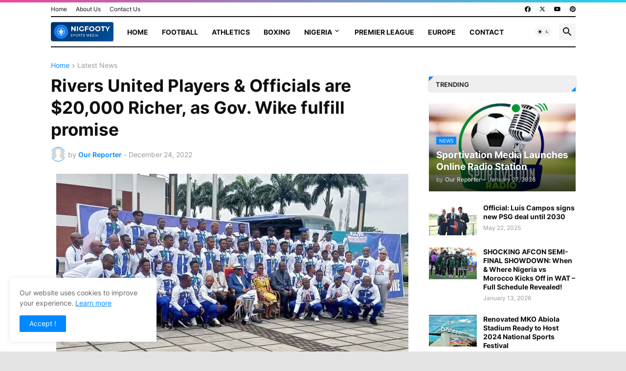

--- FILE ---
content_type: text/html; charset=utf-8
request_url: https://www.google.com/recaptcha/api2/aframe
body_size: 266
content:
<!DOCTYPE HTML><html><head><meta http-equiv="content-type" content="text/html; charset=UTF-8"></head><body><script nonce="aWjjKoCbEKCJqTLCkcvO4g">/** Anti-fraud and anti-abuse applications only. See google.com/recaptcha */ try{var clients={'sodar':'https://pagead2.googlesyndication.com/pagead/sodar?'};window.addEventListener("message",function(a){try{if(a.source===window.parent){var b=JSON.parse(a.data);var c=clients[b['id']];if(c){var d=document.createElement('img');d.src=c+b['params']+'&rc='+(localStorage.getItem("rc::a")?sessionStorage.getItem("rc::b"):"");window.document.body.appendChild(d);sessionStorage.setItem("rc::e",parseInt(sessionStorage.getItem("rc::e")||0)+1);localStorage.setItem("rc::h",'1770072872202');}}}catch(b){}});window.parent.postMessage("_grecaptcha_ready", "*");}catch(b){}</script></body></html>